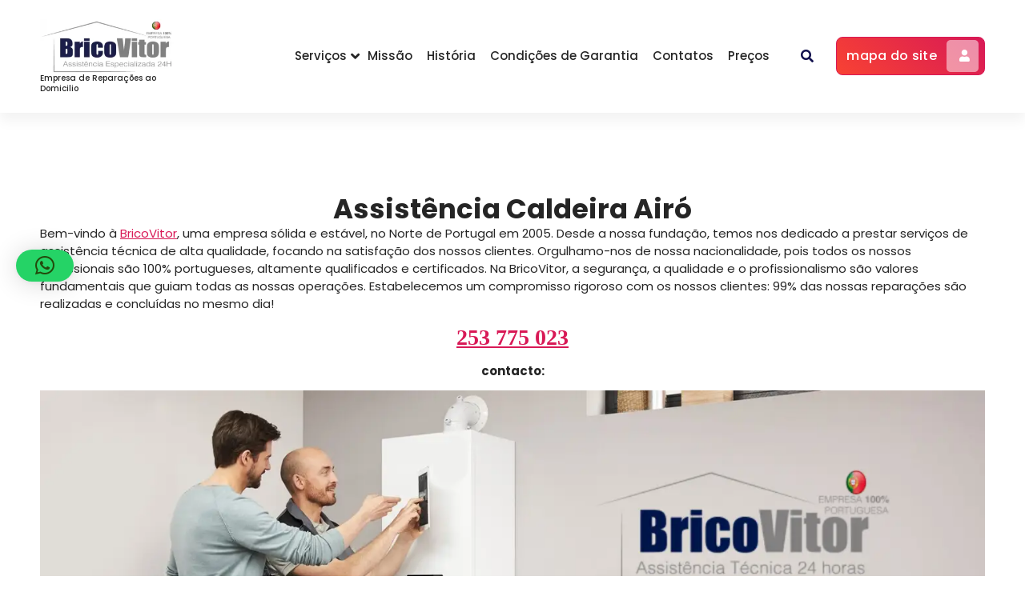

--- FILE ---
content_type: text/html; charset=UTF-8
request_url: https://bricovitor.pt/assistencia-caldeiras-airo/
body_size: 17030
content:
<!DOCTYPE html><html lang="pt-PT"><head><meta charset="UTF-8"><meta name="viewport" content="width=device-width, initial-scale=1, maximum-scale=2"><link rel="profile" href="https://gmpg.org/xfn/11"><meta name='robots' content='index, follow, max-image-preview:large, max-snippet:-1, max-video-preview:-1'><title>Assistência Técnica de Caldeiras em Airó</title><meta name="description" content="Garanta a segurança e o bom funcionamento da sua caldeira. Serviços de assistência reparação, venda, instalação em Airó."><link rel="canonical" href="/assistencia-caldeiras-airo/"><meta property="og:locale" content="pt_PT"><meta property="og:type" content="article"><meta property="og:title" content="Assistência Técnica de Caldeiras em Airó"><meta property="og:description" content="Garanta a segurança e o bom funcionamento da sua caldeira. Serviços de assistência reparação, venda, instalação em Airó."><meta property="og:url" content="/assistencia-caldeiras-airo/"><meta property="og:site_name" content="BricoVitor Assistência Técnica - Empresa Certificada"><meta property="article:publisher" content="https://www.facebook.com/bricovitor/"><meta property="article:modified_time" content="2025-11-06T16:21:20+00:00"><meta property="og:image" content="/wp-content/uploads/Assistência-Caldeira-Airó.webp"><meta property="og:image:width" content="752"><meta property="og:image:height" content="342"><meta property="og:image:type" content="image/webp"><meta name="twitter:card" content="summary_large_image"><meta name="twitter:site" content="@Brico_Vitor"><meta name="twitter:label1" content="Tempo estimado de leitura"><meta name="twitter:data1" content="5 minutos"><script type="application/ld+json" class="yoast-schema-graph">{"@context":"https://schema.org","@graph":[{"@type":"TechArticle","@id":"/assistencia-caldeiras-airo/#article","isPartOf":{"@id":"/assistencia-caldeiras-airo/"},"author":{"name":"BricoVitor","@id":"/#/schema/person/c8031c4536b0b57c96c3c4e22faea828"},"headline":"Assistência Caldeiras Airó","datePublished":"1970-01-01T00:00:00+00:00","dateModified":"2025-11-06T16:21:20+00:00","mainEntityOfPage":{"@id":"/assistencia-caldeiras-airo/"},"wordCount":799,"publisher":{"@id":"/#organization"},"image":{"@id":"/assistencia-caldeiras-airo/#primaryimage"},"thumbnailUrl":"/wp-content/uploads/Assistência-Caldeira-Airó.webp","inLanguage":"pt-PT"},{"@type":["WebPage","SearchResultsPage"],"@id":"/assistencia-caldeiras-airo/","url":"/assistencia-caldeiras-airo/","name":"Assistência Técnica de Caldeiras em Airó","isPartOf":{"@id":"/#website"},"primaryImageOfPage":{"@id":"/assistencia-caldeiras-airo/#primaryimage"},"image":{"@id":"/assistencia-caldeiras-airo/#primaryimage"},"thumbnailUrl":"/wp-content/uploads/Assistência-Caldeira-Airó.webp","datePublished":"1970-01-01T00:00:00+00:00","dateModified":"2025-11-06T16:21:20+00:00","description":"Garanta a segurança e o bom funcionamento da sua caldeira. Serviços de assistência reparação, venda, instalação em Airó.","breadcrumb":{"@id":"/assistencia-caldeiras-airo/#breadcrumb"},"inLanguage":"pt-PT","potentialAction":[{"@type":"ReadAction","target":["/assistencia-caldeiras-airo/"]}]},{"@type":"ImageObject","inLanguage":"pt-PT","@id":"/assistencia-caldeiras-airo/#primaryimage","url":"/wp-content/uploads/Assistência-Caldeira-Airó.webp","contentUrl":"/wp-content/uploads/Assistência-Caldeira-Airó.webp","width":752,"height":342,"caption":"Assistência Caldeiras Airó"},{"@type":"BreadcrumbList","@id":"/assistencia-caldeiras-airo/#breadcrumb","itemListElement":[{"@type":"ListItem","position":1,"name":"BricoVitor","item":"/"},{"@type":"ListItem","position":2,"name":"Assistência Caldeiras Airó"}]},{"@type":"WebSite","@id":"/#website","url":"/","name":"BricoVitor Assistência Técnica 24 horas - Empresa Certificada, Reparações domicilio","description":"Empresa de Reparações ao Domicilio","publisher":{"@id":"/#organization"},"alternateName":"Empresa de Assistencia Técnica 24 horas","potentialAction":[{"@type":"SearchAction","target":{"@type":"EntryPoint","urlTemplate":"/?s={search_term_string}"},"query-input":{"@type":"PropertyValueSpecification","valueRequired":true,"valueName":"search_term_string"}}],"inLanguage":"pt-PT"},{"@type":"Organization","@id":"/#organization","name":"BricoVitor Assistência Técnica - Assistência ao Domicilio, Reparações domicilio","alternateName":"Empresa de Assistencia Tecnica 24 horas","url":"/","logo":{"@type":"ImageObject","inLanguage":"pt-PT","@id":"/#/schema/logo/image/","url":"/wp-content/uploads/2019/10/bricovitor-logotipo-2019-2.jpg","contentUrl":"/wp-content/uploads/2019/10/bricovitor-logotipo-2019-2.jpg","width":482,"height":234,"caption":"BricoVitor Assistência Técnica - Assistência ao Domicilio, Reparações domicilio"},"image":{"@id":"/#/schema/logo/image/"},"sameAs":["https://www.facebook.com/bricovitor/","https://x.com/Brico_Vitor","https://mastodon.social/@bricovitor","https://www.instagram.com/bricovitorassistenciatecnica/","https://www.linkedin.com/in/bricovitor-bricovitor-1256b8131/","https://myspace.com/brico_vitor","https://www.pinterest.pt/bricovitorassis/pins/","https://www.youtube.com/channel/UCVJVq45z0-Bm6aOkuJ4id5g"],"description":"BricoVitor – Reparações Ao Domicilio 24Horas Nº1 em Reparações 24Horas, somos uma empresa líder do mercado, com mais de 15 anos de experiência e profissionalismo. Dispomos de uma vasta equipa de profissionais, capacitados para vários tipos de problemas, sempre com o objetivo de reparar no dia. Garantimos o seu conforto e bem estar todos os dias e oferecemos uma garantia de todo o serviço prestado. Somos o seu parceiro de confiança.","email":"geral@bricovitor.pt","telephone":"936408200","legalName":"Bricovitor unipessoal lda","foundingDate":"2005-02-24","vatID":"509401740","iso6523Code":"459823","duns":"936408200","leiCode":"1117","naics":"93116000","numberOfEmployees":{"@type":"QuantitativeValue","minValue":"51","maxValue":"200"}},{"@type":"Person","@id":"/#/schema/person/c8031c4536b0b57c96c3c4e22faea828","name":"BricoVitor","image":{"@type":"ImageObject","inLanguage":"pt-PT","@id":"/#/schema/person/image/","url":"https://secure.gravatar.com/avatar/c8504bf33ba5f9545d8c6ba86e4bea3a9cdae676fba097bb1e089ca958bf9552?s=96&d=mm&r=g","contentUrl":"https://secure.gravatar.com/avatar/c8504bf33ba5f9545d8c6ba86e4bea3a9cdae676fba097bb1e089ca958bf9552?s=96&d=mm&r=g","caption":"BricoVitor"},"sameAs":["/"]}]}</script><link rel='dns-prefetch' href='//www.googletagmanager.com'><link rel='dns-prefetch' href='//code.jivosite.com'><link rel='dns-prefetch' href='//fonts.googleapis.com'><style id='wp-img-auto-sizes-contain-inline-css'>img:is([sizes=auto i],[sizes^="auto," i]){contain-intrinsic-size:3000px 1500px}</style>
<link rel="stylesheet" type="text/css" href="//bricovitor.pt/wp-content/cache/wpfc-minified/e4tjmkyd/hdf92.css" media="all"/><style id='classic-theme-styles-inline-css'>.wp-block-button__link{color:#fff;background-color:#32373c;border-radius:9999px;box-shadow:none;text-decoration:none;padding:calc(.667em + 2px) calc(1.333em + 2px);font-size:1.125em}.wp-block-file__button{background:#32373c;color:#fff;text-decoration:none}</style><style id='global-styles-inline-css'>:root{--wp--preset--aspect-ratio--square:1;--wp--preset--aspect-ratio--4-3:4/3;--wp--preset--aspect-ratio--3-4:3/4;--wp--preset--aspect-ratio--3-2:3/2;--wp--preset--aspect-ratio--2-3:2/3;--wp--preset--aspect-ratio--16-9:16/9;--wp--preset--aspect-ratio--9-16:9/16;--wp--preset--color--black:#000000;--wp--preset--color--cyan-bluish-gray:#abb8c3;--wp--preset--color--white:#ffffff;--wp--preset--color--pale-pink:#f78da7;--wp--preset--color--vivid-red:#cf2e2e;--wp--preset--color--luminous-vivid-orange:#ff6900;--wp--preset--color--luminous-vivid-amber:#fcb900;--wp--preset--color--light-green-cyan:#7bdcb5;--wp--preset--color--vivid-green-cyan:#00d084;--wp--preset--color--pale-cyan-blue:#8ed1fc;--wp--preset--color--vivid-cyan-blue:#0693e3;--wp--preset--color--vivid-purple:#9b51e0;--wp--preset--gradient--vivid-cyan-blue-to-vivid-purple:linear-gradient(135deg,rgb(6,147,227) 0%,rgb(155,81,224) 100%);--wp--preset--gradient--light-green-cyan-to-vivid-green-cyan:linear-gradient(135deg,rgb(122,220,180) 0%,rgb(0,208,130) 100%);--wp--preset--gradient--luminous-vivid-amber-to-luminous-vivid-orange:linear-gradient(135deg,rgb(252,185,0) 0%,rgb(255,105,0) 100%);--wp--preset--gradient--luminous-vivid-orange-to-vivid-red:linear-gradient(135deg,rgb(255,105,0) 0%,rgb(207,46,46) 100%);--wp--preset--gradient--very-light-gray-to-cyan-bluish-gray:linear-gradient(135deg,rgb(238,238,238) 0%,rgb(169,184,195) 100%);--wp--preset--gradient--cool-to-warm-spectrum:linear-gradient(135deg,rgb(74,234,220) 0%,rgb(151,120,209) 20%,rgb(207,42,186) 40%,rgb(238,44,130) 60%,rgb(251,105,98) 80%,rgb(254,248,76) 100%);--wp--preset--gradient--blush-light-purple:linear-gradient(135deg,rgb(255,206,236) 0%,rgb(152,150,240) 100%);--wp--preset--gradient--blush-bordeaux:linear-gradient(135deg,rgb(254,205,165) 0%,rgb(254,45,45) 50%,rgb(107,0,62) 100%);--wp--preset--gradient--luminous-dusk:linear-gradient(135deg,rgb(255,203,112) 0%,rgb(199,81,192) 50%,rgb(65,88,208) 100%);--wp--preset--gradient--pale-ocean:linear-gradient(135deg,rgb(255,245,203) 0%,rgb(182,227,212) 50%,rgb(51,167,181) 100%);--wp--preset--gradient--electric-grass:linear-gradient(135deg,rgb(202,248,128) 0%,rgb(113,206,126) 100%);--wp--preset--gradient--midnight:linear-gradient(135deg,rgb(2,3,129) 0%,rgb(40,116,252) 100%);--wp--preset--font-size--small:13px;--wp--preset--font-size--medium:20px;--wp--preset--font-size--large:36px;--wp--preset--font-size--x-large:42px;--wp--preset--spacing--20:0.44rem;--wp--preset--spacing--30:0.67rem;--wp--preset--spacing--40:1rem;--wp--preset--spacing--50:1.5rem;--wp--preset--spacing--60:2.25rem;--wp--preset--spacing--70:3.38rem;--wp--preset--spacing--80:5.06rem;--wp--preset--shadow--natural:6px 6px 9px rgba(0,0,0,0.2);--wp--preset--shadow--deep:12px 12px 50px rgba(0,0,0,0.4);--wp--preset--shadow--sharp:6px 6px 0px rgba(0,0,0,0.2);--wp--preset--shadow--outlined:6px 6px 0px -3px rgb(255,255,255),6px 6px rgb(0,0,0);--wp--preset--shadow--crisp:6px 6px 0px rgb(0,0,0)}:where(.is-layout-flex){gap:0.5em}:where(.is-layout-grid){gap:0.5em}body .is-layout-flex{display:flex}.is-layout-flex{flex-wrap:wrap;align-items:center}.is-layout-flex >:is(*,div){margin:0}body .is-layout-grid{display:grid}.is-layout-grid >:is(*,div){margin:0}:where(.wp-block-columns.is-layout-flex){gap:2em}:where(.wp-block-columns.is-layout-grid){gap:2em}:where(.wp-block-post-template.is-layout-flex){gap:1.25em}:where(.wp-block-post-template.is-layout-grid){gap:1.25em}.has-black-color{color:var(--wp--preset--color--black) !important}.has-cyan-bluish-gray-color{color:var(--wp--preset--color--cyan-bluish-gray) !important}.has-white-color{color:var(--wp--preset--color--white) !important}.has-pale-pink-color{color:var(--wp--preset--color--pale-pink) !important}.has-vivid-red-color{color:var(--wp--preset--color--vivid-red) !important}.has-luminous-vivid-orange-color{color:var(--wp--preset--color--luminous-vivid-orange) !important}.has-luminous-vivid-amber-color{color:var(--wp--preset--color--luminous-vivid-amber) !important}.has-light-green-cyan-color{color:var(--wp--preset--color--light-green-cyan) !important}.has-vivid-green-cyan-color{color:var(--wp--preset--color--vivid-green-cyan) !important}.has-pale-cyan-blue-color{color:var(--wp--preset--color--pale-cyan-blue) !important}.has-vivid-cyan-blue-color{color:var(--wp--preset--color--vivid-cyan-blue) !important}.has-vivid-purple-color{color:var(--wp--preset--color--vivid-purple) !important}.has-black-background-color{background-color:var(--wp--preset--color--black) !important}.has-cyan-bluish-gray-background-color{background-color:var(--wp--preset--color--cyan-bluish-gray) !important}.has-white-background-color{background-color:var(--wp--preset--color--white) !important}.has-pale-pink-background-color{background-color:var(--wp--preset--color--pale-pink) !important}.has-vivid-red-background-color{background-color:var(--wp--preset--color--vivid-red) !important}.has-luminous-vivid-orange-background-color{background-color:var(--wp--preset--color--luminous-vivid-orange) !important}.has-luminous-vivid-amber-background-color{background-color:var(--wp--preset--color--luminous-vivid-amber) !important}.has-light-green-cyan-background-color{background-color:var(--wp--preset--color--light-green-cyan) !important}.has-vivid-green-cyan-background-color{background-color:var(--wp--preset--color--vivid-green-cyan) !important}.has-pale-cyan-blue-background-color{background-color:var(--wp--preset--color--pale-cyan-blue) !important}.has-vivid-cyan-blue-background-color{background-color:var(--wp--preset--color--vivid-cyan-blue) !important}.has-vivid-purple-background-color{background-color:var(--wp--preset--color--vivid-purple) !important}.has-black-border-color{border-color:var(--wp--preset--color--black) !important}.has-cyan-bluish-gray-border-color{border-color:var(--wp--preset--color--cyan-bluish-gray) !important}.has-white-border-color{border-color:var(--wp--preset--color--white) !important}.has-pale-pink-border-color{border-color:var(--wp--preset--color--pale-pink) !important}.has-vivid-red-border-color{border-color:var(--wp--preset--color--vivid-red) !important}.has-luminous-vivid-orange-border-color{border-color:var(--wp--preset--color--luminous-vivid-orange) !important}.has-luminous-vivid-amber-border-color{border-color:var(--wp--preset--color--luminous-vivid-amber) !important}.has-light-green-cyan-border-color{border-color:var(--wp--preset--color--light-green-cyan) !important}.has-vivid-green-cyan-border-color{border-color:var(--wp--preset--color--vivid-green-cyan) !important}.has-pale-cyan-blue-border-color{border-color:var(--wp--preset--color--pale-cyan-blue) !important}.has-vivid-cyan-blue-border-color{border-color:var(--wp--preset--color--vivid-cyan-blue) !important}.has-vivid-purple-border-color{border-color:var(--wp--preset--color--vivid-purple) !important}.has-vivid-cyan-blue-to-vivid-purple-gradient-background{background:var(--wp--preset--gradient--vivid-cyan-blue-to-vivid-purple) !important}.has-light-green-cyan-to-vivid-green-cyan-gradient-background{background:var(--wp--preset--gradient--light-green-cyan-to-vivid-green-cyan) !important}.has-luminous-vivid-amber-to-luminous-vivid-orange-gradient-background{background:var(--wp--preset--gradient--luminous-vivid-amber-to-luminous-vivid-orange) !important}.has-luminous-vivid-orange-to-vivid-red-gradient-background{background:var(--wp--preset--gradient--luminous-vivid-orange-to-vivid-red) !important}.has-very-light-gray-to-cyan-bluish-gray-gradient-background{background:var(--wp--preset--gradient--very-light-gray-to-cyan-bluish-gray) !important}.has-cool-to-warm-spectrum-gradient-background{background:var(--wp--preset--gradient--cool-to-warm-spectrum) !important}.has-blush-light-purple-gradient-background{background:var(--wp--preset--gradient--blush-light-purple) !important}.has-blush-bordeaux-gradient-background{background:var(--wp--preset--gradient--blush-bordeaux) !important}.has-luminous-dusk-gradient-background{background:var(--wp--preset--gradient--luminous-dusk) !important}.has-pale-ocean-gradient-background{background:var(--wp--preset--gradient--pale-ocean) !important}.has-electric-grass-gradient-background{background:var(--wp--preset--gradient--electric-grass) !important}.has-midnight-gradient-background{background:var(--wp--preset--gradient--midnight) !important}.has-small-font-size{font-size:var(--wp--preset--font-size--small) !important}.has-medium-font-size{font-size:var(--wp--preset--font-size--medium) !important}.has-large-font-size{font-size:var(--wp--preset--font-size--large) !important}.has-x-large-font-size{font-size:var(--wp--preset--font-size--x-large) !important}:where(.wp-block-post-template.is-layout-flex){gap:1.25em}:where(.wp-block-post-template.is-layout-grid){gap:1.25em}:where(.wp-block-term-template.is-layout-flex){gap:1.25em}:where(.wp-block-term-template.is-layout-grid){gap:1.25em}:where(.wp-block-columns.is-layout-flex){gap:2em}:where(.wp-block-columns.is-layout-grid){gap:2em}:root:where(.wp-block-pullquote){font-size:1.5em;line-height:1.6}</style>
<link rel="stylesheet" type="text/css" href="//bricovitor.pt/wp-content/cache/wpfc-minified/fhgi7ukc/hdf92.css" media="all"/><style id='gradiant-style-inline-css'>.breadcrumb-content{min-height:246px}.breadcrumb-area{background-image:url(/wp-content/uploads/BricoVitor-Assistencia-Tecnica.webp);background-attachment:fixed}.av-container{max-width:1362px}.bg-elements{display:none}.logo img,.mobile-logo img{max-width:167px}.theme-slider{background:rgba(0,0,0,0.9)}.cta-section{background-image:url();background-attachment:scroll}body{font-size:15px;line-height:1.5;text-transform:inherit;font-style:inherit}h1{font-size:px;line-height:;text-transform:inherit;font-style:inherit}h2{font-size:px;line-height:;text-transform:inherit;font-style:inherit}h3{font-size:px;line-height:;text-transform:inherit;font-style:inherit}h4{font-size:px;line-height:;text-transform:inherit;font-style:inherit}h5{font-size:px;line-height:;text-transform:inherit;font-style:inherit}h6{font-size:px;line-height:;text-transform:inherit;font-style:inherit}</style>
<link rel="stylesheet" type="text/css" href="//bricovitor.pt/wp-content/cache/wpfc-minified/ma2k3cb3/hdf91.css" media="all"/><script data-wpfc-render="false">(function(){let events=["mousemove", "wheel", "scroll", "touchstart", "touchmove"];let fired=false;events.forEach(function(event){window.addEventListener(event, function(){if(fired===false){fired=true;setTimeout(function(){ (function(d,s){var f=d.getElementsByTagName(s)[0];j=d.createElement(s);j.setAttribute('type', 'text/javascript');j.setAttribute('src', 'https://www.googletagmanager.com/gtag/js?id=GT-P3FXQNL');j.setAttribute('id', 'google_gtagjs-js');f.parentNode.insertBefore(j,f);})(document,'script'); }, 100);}},{once: true});});})();</script><meta name="generator" content="Site Kit by Google 1.168.0"><meta name="generator" content="Elementor 3.34.1; features: additional_custom_breakpoints; settings: css_print_method-external, google_font-enabled, font_display-swap"><style>.e-con.e-parent:nth-of-type(n+4):not(.e-lazyloaded):not(.e-no-lazyload),.e-con.e-parent:nth-of-type(n+4):not(.e-lazyloaded):not(.e-no-lazyload) *{background-image:none !important}@media screen and (max-height:1024px){.e-con.e-parent:nth-of-type(n+3):not(.e-lazyloaded):not(.e-no-lazyload),.e-con.e-parent:nth-of-type(n+3):not(.e-lazyloaded):not(.e-no-lazyload) *{background-image:none !important}}@media screen and (max-height:640px){.e-con.e-parent:nth-of-type(n+2):not(.e-lazyloaded):not(.e-no-lazyload),.e-con.e-parent:nth-of-type(n+2):not(.e-lazyloaded):not(.e-no-lazyload) *{background-image:none !important}}</style><style>body .header h4.site-title,body .header p.site-description{color:#252525}</style><style id="wpsp-style-frontend"></style>
<script data-wpfc-render="false">var Wpfcll={s:[],osl:0,scroll:false,i:function(){Wpfcll.ss();window.addEventListener('load',function(){let observer=new MutationObserver(mutationRecords=>{Wpfcll.osl=Wpfcll.s.length;Wpfcll.ss();if(Wpfcll.s.length > Wpfcll.osl){Wpfcll.ls(false);}});observer.observe(document.getElementsByTagName("html")[0],{childList:true,attributes:true,subtree:true,attributeFilter:["src"],attributeOldValue:false,characterDataOldValue:false});Wpfcll.ls(true);});window.addEventListener('scroll',function(){Wpfcll.scroll=true;Wpfcll.ls(false);});window.addEventListener('resize',function(){Wpfcll.scroll=true;Wpfcll.ls(false);});window.addEventListener('click',function(){Wpfcll.scroll=true;Wpfcll.ls(false);});},c:function(e,pageload){var w=document.documentElement.clientHeight || body.clientHeight;var n=0;if(pageload){n=0;}else{n=(w > 800) ? 800:200;n=Wpfcll.scroll ? 800:n;}var er=e.getBoundingClientRect();var t=0;var p=e.parentNode ? e.parentNode:false;if(typeof p.getBoundingClientRect=="undefined"){var pr=false;}else{var pr=p.getBoundingClientRect();}if(er.x==0 && er.y==0){for(var i=0;i < 10;i++){if(p){if(pr.x==0 && pr.y==0){if(p.parentNode){p=p.parentNode;}if(typeof p.getBoundingClientRect=="undefined"){pr=false;}else{pr=p.getBoundingClientRect();}}else{t=pr.top;break;}}};}else{t=er.top;}if(w - t+n > 0){return true;}return false;},r:function(e,pageload){var s=this;var oc,ot;try{oc=e.getAttribute("data-wpfc-original-src");ot=e.getAttribute("data-wpfc-original-srcset");originalsizes=e.getAttribute("data-wpfc-original-sizes");if(s.c(e,pageload)){if(oc || ot){if(e.tagName=="DIV" || e.tagName=="A" || e.tagName=="SPAN"){e.style.backgroundImage="url("+oc+")";e.removeAttribute("data-wpfc-original-src");e.removeAttribute("data-wpfc-original-srcset");e.removeAttribute("onload");}else{if(oc){e.setAttribute('src',oc);}if(ot){e.setAttribute('srcset',ot);}if(originalsizes){e.setAttribute('sizes',originalsizes);}if(e.getAttribute("alt") && e.getAttribute("alt")=="blank"){e.removeAttribute("alt");}e.removeAttribute("data-wpfc-original-src");e.removeAttribute("data-wpfc-original-srcset");e.removeAttribute("data-wpfc-original-sizes");e.removeAttribute("onload");if(e.tagName=="IFRAME"){var y="https://www.youtube.com/embed/";if(navigator.userAgent.match(/\sEdge?\/\d/i)){e.setAttribute('src',e.getAttribute("src").replace(/.+\/templates\/youtube\.html\#/,y));}e.onload=function(){if(typeof window.jQuery !="undefined"){if(jQuery.fn.fitVids){jQuery(e).parent().fitVids({customSelector:"iframe[src]"});}}var s=e.getAttribute("src").match(/templates\/youtube\.html\#(.+)/);if(s){try{var i=e.contentDocument || e.contentWindow;if(i.location.href=="about:blank"){e.setAttribute('src',y+s[1]);}}catch(err){e.setAttribute('src',y+s[1]);}}}}}}else{if(e.tagName=="NOSCRIPT"){if(typeof window.jQuery !="undefined"){if(jQuery(e).attr("data-type")=="wpfc"){e.removeAttribute("data-type");jQuery(e).after(jQuery(e).text());}}}}}}catch(error){console.log(error);console.log("==>",e);}},ss:function(){var i=Array.prototype.slice.call(document.getElementsByTagName("img"));var f=Array.prototype.slice.call(document.getElementsByTagName("iframe"));var d=Array.prototype.slice.call(document.getElementsByTagName("div"));var a=Array.prototype.slice.call(document.getElementsByTagName("a"));var s=Array.prototype.slice.call(document.getElementsByTagName("span"));var n=Array.prototype.slice.call(document.getElementsByTagName("noscript"));this.s=i.concat(f).concat(d).concat(a).concat(s).concat(n);},ls:function(pageload){var s=this;[].forEach.call(s.s,function(e,index){s.r(e,pageload);});}};document.addEventListener('DOMContentLoaded',function(){wpfci();});function wpfci(){Wpfcll.i();}</script>
</head><body class="wp-singular page-template-default page page-id-180899 wp-custom-logo wp-theme-gradiant sp-easy-accordion-enabled wp-schema-pro-2.10.5 elementor-default elementor-kit-158575"><div id="page" class="site"><a class="skip-link screen-reader-text" href="#content">Saltar para o conteúdo</a> <header id="header-section" class="header header-one">   <div class="navigator-wrapper">  <div class="theme-mobile-nav not-sticky"> <div class="av-container"> <div class="av-columns-area"> <div class="av-column-12"> <div class="theme-mobile-menu"> <div class="mobile-logo"> <div class="logo"> <a href="/" class="custom-logo-link" rel="home"><img width="300" height="122" src="/wp-content/uploads/cropped-BricoVitor-Empresa-Certificada-1-1-1-1-1-1-1-1-1-1-1-1-1.webp" class="custom-logo" alt="BricoVitor- Empresa Certificada" decoding="async" wpfc-lazyload-disable="true"></a><p class="site-description">Empresa de Reparações ao Domicilio</p></div></div><div class="menu-toggle-wrap"> <div class="mobile-menu-right"><ul class="header-wrap-right"></ul></div><div class="hamburger hamburger-menu"> <button type="button" class="toggle-lines menu-toggle" aria-label="button"> <div class="top-bun"></div><div class="meat"></div><div class="bottom-bun"></div></button></div><div class="headtop-mobi"><button type="button" class="header-above-toggle" aria-label="button"><span></span></button></div></div><div id="mobile-m" class="mobile-menu"> <button type="button" class="header-close-menu close-style" aria-label="button"></button></div><div id="mob-h-top" class="mobi-head-top"></div></div></div></div></div></div><div class="nav-area d-none d-av-block"> <div class="navbar-area not-sticky"> <div class="av-container"> <div class="av-columns-area"> <div class="av-column-2 my-auto"> <div class="logo"> <a href="/" class="custom-logo-link" rel="home"><img width="300" height="122" src="/wp-content/uploads/cropped-BricoVitor-Empresa-Certificada-1-1-1-1-1-1-1-1-1-1-1-1-1.webp" class="custom-logo" alt="BricoVitor- Empresa Certificada" decoding="async" wpfc-lazyload-disable="true"></a><p class="site-description">Empresa de Reparações ao Domicilio</p></div></div><div class="av-column-10 my-auto"> <div class="theme-menu"> <nav class="menubar"> <ul id="menu-bricovitor" class="menu-wrap"><li itemscope="itemscope" itemtype="https://www.schema.org/SiteNavigationElement" id="menu-item-212" class="menu-item menu-item-type-custom menu-item-object-custom menu-item-home menu-item-has-children dropdown menu-item-212 nav-item"><a title="Serviços" href="https://bricovitor.pt" class="nav-link">Serviços</a><span class='mobile-toggler d-av-none'><button type='button' class='fa fa-chevron-right' aria-label='Mobile Toggler'></button></span><ul class="dropdown-menu" role="menu"><li itemscope="itemscope" itemtype="https://www.schema.org/SiteNavigationElement" id="menu-item-98482" class="menu-item menu-item-type-post_type menu-item-object-page menu-item-has-children dropdown menu-item-98482 nav-item"><a title="Abertura de Portas" href="/abertura-de-portas/" class="dropdown-item">Abertura de Portas</a><span class='mobile-toggler d-av-none'><button type='button' class='fa fa-chevron-right' aria-label='Mobile Toggler'></button></span><ul class="dropdown-menu" aria-labelledby="mobile-toggler d-av-none&#039;&gt;&lt;button type=&#039;button&#039; class=&#039;fa fa-chevron-right&#039; aria-label=&#039;Mobile Toggler&#039;&gt;&lt;/button&gt;&lt;/span&gt;&lt;ul class="role="menu"><li itemscope="itemscope" itemtype="https://www.schema.org/SiteNavigationElement" id="menu-item-158142" class="menu-item menu-item-type-post_type menu-item-object-page menu-item-158142 nav-item"><a title="Abertura de Portas Aveiro" href="/chaves24-abertura-portas-chaveiro-serralheiro-aveiro/" class="dropdown-item">Abertura de Portas Aveiro</a></li><li itemscope="itemscope" itemtype="https://www.schema.org/SiteNavigationElement" id="menu-item-157790" class="menu-item menu-item-type-post_type menu-item-object-page menu-item-157790 nav-item"><a title="Abertura de Portas Braga" href="/abertura-de-portas-braga-serralheiro-urgente-braga-chaveiro-24-horas/" class="dropdown-item">Abertura de Portas Braga</a></li><li itemscope="itemscope" itemtype="https://www.schema.org/SiteNavigationElement" id="menu-item-158139" class="menu-item menu-item-type-post_type menu-item-object-page menu-item-158139 nav-item"><a title="Abertura de Portas Lisboa" href="/chaves24-abertura-portas-chaveiro-serralheiro-lisboa/" class="dropdown-item">Abertura de Portas Lisboa</a></li><li itemscope="itemscope" itemtype="https://www.schema.org/SiteNavigationElement" id="menu-item-158138" class="menu-item menu-item-type-post_type menu-item-object-page menu-item-158138 nav-item"><a title="Abertura de Portas Porto" href="/chaves24-abertura-portas-chaveiro-serralheiro-porto/" class="dropdown-item">Abertura de Portas Porto</a></li><li itemscope="itemscope" itemtype="https://www.schema.org/SiteNavigationElement" id="menu-item-158141" class="menu-item menu-item-type-post_type menu-item-object-page menu-item-158141 nav-item"><a title="Abertura de Portas Setúbal" href="/chaves24-abertura-portas-chaveiro-serralheiro-setubal/" class="dropdown-item">Abertura de Portas Setúbal</a></li><li itemscope="itemscope" itemtype="https://www.schema.org/SiteNavigationElement" id="menu-item-158140" class="menu-item menu-item-type-post_type menu-item-object-page menu-item-158140 nav-item"><a title="Abertura de Portas Viana do Castelo" href="/chaves24-abertura-portas-chaveiro-serralheiro-viana-do-castelo/" class="dropdown-item">Abertura de Portas Viana do Castelo</a></li></ul></li><li itemscope="itemscope" itemtype="https://www.schema.org/SiteNavigationElement" id="menu-item-227884" class="menu-item menu-item-type-custom menu-item-object-custom menu-item-has-children dropdown menu-item-227884 nav-item"><a title="Assistência Caldeiras" href="/assistencia-caldeiras/" class="dropdown-item">Assistência Caldeiras</a><span class='mobile-toggler d-av-none'><button type='button' class='fa fa-chevron-right' aria-label='Mobile Toggler'></button></span><ul class="dropdown-menu" aria-labelledby="mobile-toggler d-av-none&#039;&gt;&lt;button type=&#039;button&#039; class=&#039;fa fa-chevron-right&#039; aria-label=&#039;Mobile Toggler&#039;&gt;&lt;/button&gt;&lt;/span&gt;&lt;ul class="role="menu"><li itemscope="itemscope" itemtype="https://www.schema.org/SiteNavigationElement" id="menu-item-227916" class="menu-item menu-item-type-custom menu-item-object-custom menu-item-227916 nav-item"><a title="Assistência Caldeiras Viseu" href="/assistencia-caldeiras-viseu/" class="dropdown-item">Assistência Caldeiras Viseu</a></li><li itemscope="itemscope" itemtype="https://www.schema.org/SiteNavigationElement" id="menu-item-227915" class="menu-item menu-item-type-custom menu-item-object-custom menu-item-227915 nav-item"><a title="Assistência Caldeira Viana do Castelo" href="/assistencia-caldeiras-viana-do-castelo/" class="dropdown-item">Assistência Caldeira Viana do Castelo</a></li><li itemscope="itemscope" itemtype="https://www.schema.org/SiteNavigationElement" id="menu-item-130801" class="menu-item menu-item-type-post_type menu-item-object-page menu-item-130801 nav-item"><a title="Assistência Caldeiras Braga" href="/assistencia-caldeiras-braga/" class="dropdown-item">Assistência Caldeiras Braga</a></li><li itemscope="itemscope" itemtype="https://www.schema.org/SiteNavigationElement" id="menu-item-130808" class="menu-item menu-item-type-post_type menu-item-object-page menu-item-130808 nav-item"><a title="Assistência Caldeiras Porto" href="/assistencia-caldeiras-porto/" class="dropdown-item">Assistência Caldeiras Porto</a></li><li itemscope="itemscope" itemtype="https://www.schema.org/SiteNavigationElement" id="menu-item-269537" class="menu-item menu-item-type-post_type menu-item-object-page menu-item-269537 nav-item"><a title="Assistência Caldeiras Aveiro" href="/assistencia-caldeiras-aveiro/" class="dropdown-item">Assistência Caldeiras Aveiro</a></li><li itemscope="itemscope" itemtype="https://www.schema.org/SiteNavigationElement" id="menu-item-269539" class="menu-item menu-item-type-post_type menu-item-object-page menu-item-269539 nav-item"><a title="Assistência Caldeiras Coimbra" href="/assistencia-caldeiras-coimbra/" class="dropdown-item">Assistência Caldeiras Coimbra</a></li><li itemscope="itemscope" itemtype="https://www.schema.org/SiteNavigationElement" id="menu-item-130807" class="menu-item menu-item-type-post_type menu-item-object-page menu-item-130807 nav-item"><a title="Assistência Caldeiras Lisboa" href="/assistencia-caldeiras-lisboa/" class="dropdown-item">Assistência Caldeiras Lisboa</a></li><li itemscope="itemscope" itemtype="https://www.schema.org/SiteNavigationElement" id="menu-item-167977" class="menu-item menu-item-type-post_type menu-item-object-page menu-item-167977 nav-item"><a title="Assistência Caldeiras Setúbal" href="/assistencia-caldeiras-setubal/" class="dropdown-item">Assistência Caldeiras Setúbal</a></li></ul></li><li itemscope="itemscope" itemtype="https://www.schema.org/SiteNavigationElement" id="menu-item-160684" class="menu-item menu-item-type-post_type menu-item-object-page menu-item-has-children dropdown menu-item-160684 nav-item"><a title="Assistência Esquentador" href="/assistencia-esquentadores/" class="dropdown-item">Assistência Esquentador</a><span class='mobile-toggler d-av-none'><button type='button' class='fa fa-chevron-right' aria-label='Mobile Toggler'></button></span><ul class="dropdown-menu" aria-labelledby="mobile-toggler d-av-none&#039;&gt;&lt;button type=&#039;button&#039; class=&#039;fa fa-chevron-right&#039; aria-label=&#039;Mobile Toggler&#039;&gt;&lt;/button&gt;&lt;/span&gt;&lt;ul class="role="menu"><li itemscope="itemscope" itemtype="https://www.schema.org/SiteNavigationElement" id="menu-item-160689" class="menu-item menu-item-type-post_type menu-item-object-page menu-item-160689 nav-item"><a title="Assistência Esquentador Viana do Castelo" href="/assistencia-esquentador-viana-do-castelo/" class="dropdown-item">Assistência Esquentador Viana do Castelo</a></li><li itemscope="itemscope" itemtype="https://www.schema.org/SiteNavigationElement" id="menu-item-160686" class="menu-item menu-item-type-post_type menu-item-object-page menu-item-160686 nav-item"><a title="Assistência Esquentador Braga" href="/assistencia-esquentador-braga-reparacao-instalacao-manutencao-e-venda/" class="dropdown-item">Assistência Esquentador Braga</a></li><li itemscope="itemscope" itemtype="https://www.schema.org/SiteNavigationElement" id="menu-item-242959" class="menu-item menu-item-type-post_type menu-item-object-page menu-item-242959 nav-item"><a title="Assistência Esquentador Porto" href="/assistencia-esquentador-porto/" class="dropdown-item">Assistência Esquentador Porto</a></li><li itemscope="itemscope" itemtype="https://www.schema.org/SiteNavigationElement" id="menu-item-269536" class="menu-item menu-item-type-post_type menu-item-object-page menu-item-269536 nav-item"><a title="Assistência Esquentador Aveiro" href="/assistencia-esquentador-aveiro/" class="dropdown-item">Assistência Esquentador Aveiro</a></li><li itemscope="itemscope" itemtype="https://www.schema.org/SiteNavigationElement" id="menu-item-269538" class="menu-item menu-item-type-post_type menu-item-object-page menu-item-269538 nav-item"><a title="Assistência Esquentador Coimbra" href="/assistencia-esquentador-coimbra/" class="dropdown-item">Assistência Esquentador Coimbra</a></li><li itemscope="itemscope" itemtype="https://www.schema.org/SiteNavigationElement" id="menu-item-167978" class="menu-item menu-item-type-post_type menu-item-object-page menu-item-167978 nav-item"><a title="Assistência Esquentador Lisboa" href="/assistencia-esquentador-lisboa/" class="dropdown-item">Assistência Esquentador Lisboa</a></li><li itemscope="itemscope" itemtype="https://www.schema.org/SiteNavigationElement" id="menu-item-160688" class="menu-item menu-item-type-post_type menu-item-object-page menu-item-160688 nav-item"><a title="Assistência Esquentador Setúbal" href="/assistencia-esquentador-setubal/" class="dropdown-item">Assistência Esquentador Setúbal</a></li></ul></li><li itemscope="itemscope" itemtype="https://www.schema.org/SiteNavigationElement" id="menu-item-238106" class="menu-item menu-item-type-post_type menu-item-object-page menu-item-has-children dropdown menu-item-238106 nav-item"><a title="Assistência Ar Condicionados" href="/assistencia-ar-condicionados/" class="dropdown-item">Assistência Ar Condicionados</a><span class='mobile-toggler d-av-none'><button type='button' class='fa fa-chevron-right' aria-label='Mobile Toggler'></button></span><ul class="dropdown-menu" aria-labelledby="mobile-toggler d-av-none&#039;&gt;&lt;button type=&#039;button&#039; class=&#039;fa fa-chevron-right&#039; aria-label=&#039;Mobile Toggler&#039;&gt;&lt;/button&gt;&lt;/span&gt;&lt;ul class="role="menu"><li itemscope="itemscope" itemtype="https://www.schema.org/SiteNavigationElement" id="menu-item-238108" class="menu-item menu-item-type-post_type menu-item-object-page menu-item-238108 nav-item"><a title="Assistência Ar Condicionados Braga" href="/assistencia-ar-condicionados-braga/" class="dropdown-item">Assistência Ar Condicionados Braga</a></li><li itemscope="itemscope" itemtype="https://www.schema.org/SiteNavigationElement" id="menu-item-238110" class="menu-item menu-item-type-post_type menu-item-object-page menu-item-238110 nav-item"><a title="Assistência Ar Condicionados Lisboa" href="/assistencia-ar-condicionados-lisboa/" class="dropdown-item">Assistência Ar Condicionados Lisboa</a></li><li itemscope="itemscope" itemtype="https://www.schema.org/SiteNavigationElement" id="menu-item-238109" class="menu-item menu-item-type-post_type menu-item-object-page menu-item-238109 nav-item"><a title="Assistência Ar Condicionados Porto" href="/assistencia-ar-condicionados-porto/" class="dropdown-item">Assistência Ar Condicionados Porto</a></li><li itemscope="itemscope" itemtype="https://www.schema.org/SiteNavigationElement" id="menu-item-238107" class="menu-item menu-item-type-post_type menu-item-object-page menu-item-238107 nav-item"><a title="Assistência Ar Condicionados Setúbal" href="/assistencia-ar-condicionados-setubal/" class="dropdown-item">Assistência Ar Condicionados Setúbal</a></li><li itemscope="itemscope" itemtype="https://www.schema.org/SiteNavigationElement" id="menu-item-238111" class="menu-item menu-item-type-post_type menu-item-object-page menu-item-238111 nav-item"><a title="Assistência Ar Condicionados Viana do Castelo" href="/assistencia-ar-condicionados-viana-do-castelo/" class="dropdown-item">Assistência Ar Condicionados Viana do Castelo</a></li></ul></li><li itemscope="itemscope" itemtype="https://www.schema.org/SiteNavigationElement" id="menu-item-106877" class="menu-item menu-item-type-custom menu-item-object-custom menu-item-106877 nav-item"><a title="Reparação Termoacumulador" href="/reparacao-termoacumulador/" class="dropdown-item">Reparação Termoacumulador</a></li><li itemscope="itemscope" itemtype="https://www.schema.org/SiteNavigationElement" id="menu-item-98483" class="menu-item menu-item-type-post_type menu-item-object-page menu-item-98483 nav-item"><a title="Inspeção por vídeo de esgoto" href="/inspecao-por-video-de-esgoto/" class="dropdown-item">Inspeção por vídeo de esgoto</a></li><li itemscope="itemscope" itemtype="https://www.schema.org/SiteNavigationElement" id="menu-item-98502" class="menu-item menu-item-type-post_type menu-item-object-page menu-item-has-children dropdown menu-item-98502 nav-item"><a title="Serviço de Canalização" href="/canalizador-urgente/" class="dropdown-item">Serviço de Canalização</a><span class='mobile-toggler d-av-none'><button type='button' class='fa fa-chevron-right' aria-label='Mobile Toggler'></button></span><ul class="dropdown-menu" aria-labelledby="mobile-toggler d-av-none&#039;&gt;&lt;button type=&#039;button&#039; class=&#039;fa fa-chevron-right&#039; aria-label=&#039;Mobile Toggler&#039;&gt;&lt;/button&gt;&lt;/span&gt;&lt;ul class="role="menu"><li itemscope="itemscope" itemtype="https://www.schema.org/SiteNavigationElement" id="menu-item-158145" class="menu-item menu-item-type-post_type menu-item-object-page menu-item-158145 nav-item"><a title="Canalizador Viseu" href="/canalizador-urgente-viseu/" class="dropdown-item">Canalizador Viseu</a></li><li itemscope="itemscope" itemtype="https://www.schema.org/SiteNavigationElement" id="menu-item-130833" class="menu-item menu-item-type-post_type menu-item-object-page menu-item-130833 nav-item"><a title="Canalizador Viana do Castelo" href="/canalizador-urgente-viana-do-castelo/" class="dropdown-item">Canalizador Viana do Castelo</a></li><li itemscope="itemscope" itemtype="https://www.schema.org/SiteNavigationElement" id="menu-item-158143" class="menu-item menu-item-type-post_type menu-item-object-page menu-item-158143 nav-item"><a title="Canalizador Braga" href="/canalizador-urgente-braga/" class="dropdown-item">Canalizador Braga</a></li></ul></li><li itemscope="itemscope" itemtype="https://www.schema.org/SiteNavigationElement" id="menu-item-98492" class="menu-item menu-item-type-post_type menu-item-object-page menu-item-98492 nav-item"><a title="Reparação Autoclismo" href="/reparacao-autoclismo/" class="dropdown-item">Reparação Autoclismo</a></li><li itemscope="itemscope" itemtype="https://www.schema.org/SiteNavigationElement" id="menu-item-98488" class="menu-item menu-item-type-post_type menu-item-object-page menu-item-has-children dropdown menu-item-98488 nav-item"><a title="Serviço de Desentupimentos" href="/desentupimentos/" class="dropdown-item">Serviço de Desentupimentos</a><span class='mobile-toggler d-av-none'><button type='button' class='fa fa-chevron-right' aria-label='Mobile Toggler'></button></span><ul class="dropdown-menu" aria-labelledby="mobile-toggler d-av-none&#039;&gt;&lt;button type=&#039;button&#039; class=&#039;fa fa-chevron-right&#039; aria-label=&#039;Mobile Toggler&#039;&gt;&lt;/button&gt;&lt;/span&gt;&lt;ul class="role="menu"><li itemscope="itemscope" itemtype="https://www.schema.org/SiteNavigationElement" id="menu-item-238230" class="menu-item menu-item-type-post_type menu-item-object-page menu-item-238230 nav-item"><a title="Desentupimentos Aveiro" href="/desentupimentos-aveiro/" class="dropdown-item">Desentupimentos Aveiro</a></li><li itemscope="itemscope" itemtype="https://www.schema.org/SiteNavigationElement" id="menu-item-238231" class="menu-item menu-item-type-post_type menu-item-object-page menu-item-238231 nav-item"><a title="Desentupimentos Braga" href="/desentupimentos-braga/" class="dropdown-item">Desentupimentos Braga</a></li><li itemscope="itemscope" itemtype="https://www.schema.org/SiteNavigationElement" id="menu-item-238232" class="menu-item menu-item-type-post_type menu-item-object-page menu-item-238232 nav-item"><a title="Desentupimentos Coimbra" href="/desentupimentos-coimbra/" class="dropdown-item">Desentupimentos Coimbra</a></li><li itemscope="itemscope" itemtype="https://www.schema.org/SiteNavigationElement" id="menu-item-238233" class="menu-item menu-item-type-post_type menu-item-object-page menu-item-238233 nav-item"><a title="Desentupimentos Guarda" href="/desentupimentos-guarda/" class="dropdown-item">Desentupimentos Guarda</a></li><li itemscope="itemscope" itemtype="https://www.schema.org/SiteNavigationElement" id="menu-item-238235" class="menu-item menu-item-type-post_type menu-item-object-page menu-item-238235 nav-item"><a title="Desentupimentos Lisboa" href="/desentupimentos-lisboa/" class="dropdown-item">Desentupimentos Lisboa</a></li><li itemscope="itemscope" itemtype="https://www.schema.org/SiteNavigationElement" id="menu-item-238236" class="menu-item menu-item-type-post_type menu-item-object-page menu-item-238236 nav-item"><a title="Desentupimentos Porto" href="/desentupimentos-porto/" class="dropdown-item">Desentupimentos Porto</a></li><li itemscope="itemscope" itemtype="https://www.schema.org/SiteNavigationElement" id="menu-item-238237" class="menu-item menu-item-type-post_type menu-item-object-page menu-item-238237 nav-item"><a title="Desentupimentos Setúbal" href="/desentupimentos-setubal/" class="dropdown-item">Desentupimentos Setúbal</a></li><li itemscope="itemscope" itemtype="https://www.schema.org/SiteNavigationElement" id="menu-item-238238" class="menu-item menu-item-type-post_type menu-item-object-page menu-item-238238 nav-item"><a title="Desentupimentos Viana do Castelo" href="/desentupimentos-viana-do-castelo/" class="dropdown-item">Desentupimentos Viana do Castelo</a></li><li itemscope="itemscope" itemtype="https://www.schema.org/SiteNavigationElement" id="menu-item-238239" class="menu-item menu-item-type-post_type menu-item-object-page menu-item-238239 nav-item"><a title="Desentupimentos Vila Real" href="/desentupimentos-vila-real/" class="dropdown-item">Desentupimentos Vila Real</a></li><li itemscope="itemscope" itemtype="https://www.schema.org/SiteNavigationElement" id="menu-item-238240" class="menu-item menu-item-type-post_type menu-item-object-page menu-item-238240 nav-item"><a title="Desentupimentos Viseu" href="/desentupimentos-viseu/" class="dropdown-item">Desentupimentos Viseu</a></li></ul></li><li itemscope="itemscope" itemtype="https://www.schema.org/SiteNavigationElement" id="menu-item-102578" class="menu-item menu-item-type-post_type menu-item-object-page menu-item-102578 nav-item"><a title="Instalação de Fechadura Magnética" href="/instalacao-de-fechadura-magnetica/" class="dropdown-item">Instalação de Fechadura Magnética</a></li><li itemscope="itemscope" itemtype="https://www.schema.org/SiteNavigationElement" id="menu-item-98490" class="menu-item menu-item-type-post_type menu-item-object-page menu-item-98490 nav-item"><a title="Montagem de Móveis" href="/empresa-montagem-de-moveis/" class="dropdown-item">Montagem de Móveis</a></li><li itemscope="itemscope" itemtype="https://www.schema.org/SiteNavigationElement" id="menu-item-98489" class="menu-item menu-item-type-post_type menu-item-object-page menu-item-98489 nav-item"><a title="Serviço de Electricista" href="/electricista-urgente/" class="dropdown-item">Serviço de Electricista</a></li><li itemscope="itemscope" itemtype="https://www.schema.org/SiteNavigationElement" id="menu-item-103557" class="menu-item menu-item-type-custom menu-item-object-custom menu-item-103557 nav-item"><a title="Assistência Paineis Solares" href="/manutencao-paineis-solares/" class="dropdown-item">Assistência Paineis Solares</a></li><li itemscope="itemscope" itemtype="https://www.schema.org/SiteNavigationElement" id="menu-item-102366" class="menu-item menu-item-type-post_type menu-item-object-page menu-item-has-children dropdown menu-item-102366 nav-item"><a title="Reparação de Portão" href="/reparacao-de-portao/" class="dropdown-item">Reparação de Portão</a><span class='mobile-toggler d-av-none'><button type='button' class='fa fa-chevron-right' aria-label='Mobile Toggler'></button></span><ul class="dropdown-menu" aria-labelledby="mobile-toggler d-av-none&#039;&gt;&lt;button type=&#039;button&#039; class=&#039;fa fa-chevron-right&#039; aria-label=&#039;Mobile Toggler&#039;&gt;&lt;/button&gt;&lt;/span&gt;&lt;ul class="role="menu"><li itemscope="itemscope" itemtype="https://www.schema.org/SiteNavigationElement" id="menu-item-130817" class="menu-item menu-item-type-post_type menu-item-object-page menu-item-130817 nav-item"><a title="Assistência e Reparação Portões Braga" href="/assistencia-e-reparacao-portoes-braga/" class="dropdown-item">Assistência e Reparação Portões Braga</a></li><li itemscope="itemscope" itemtype="https://www.schema.org/SiteNavigationElement" id="menu-item-130818" class="menu-item menu-item-type-post_type menu-item-object-page menu-item-130818 nav-item"><a title="Assistência e Reparação Portões Viana do Castelo" href="/assistencia-e-reparacao-portoes-viana-do-castelo/" class="dropdown-item">Assistência e Reparação Portões Viana do Castelo</a></li></ul></li><li itemscope="itemscope" itemtype="https://www.schema.org/SiteNavigationElement" id="menu-item-98498" class="menu-item menu-item-type-post_type menu-item-object-page menu-item-98498 nav-item"><a title="Reparação de Estores" href="/reparacao-de-estores/" class="dropdown-item">Reparação de Estores</a></li><li itemscope="itemscope" itemtype="https://www.schema.org/SiteNavigationElement" id="menu-item-102095" class="menu-item menu-item-type-custom menu-item-object-custom menu-item-102095 nav-item"><a title="Limpeza de Chaminé" href="/limpa-chamines/" class="dropdown-item">Limpeza de Chaminé</a></li><li itemscope="itemscope" itemtype="https://www.schema.org/SiteNavigationElement" id="menu-item-119987" class="menu-item menu-item-type-custom menu-item-object-custom menu-item-119987 nav-item"><a title="Aluguer de Mini Escavadoras" href="/aluguer-de-mini-escavadoras-com-manobrador/" class="dropdown-item">Aluguer de Mini Escavadoras</a></li><li itemscope="itemscope" itemtype="https://www.schema.org/SiteNavigationElement" id="menu-item-106314" class="menu-item menu-item-type-custom menu-item-object-custom menu-item-106314 nav-item"><a title="Códigos de Erros" href="/codigos-de-avarias-multi-marcas/" class="dropdown-item">Códigos de Erros</a></li></ul></li><li itemscope="itemscope" itemtype="https://www.schema.org/SiteNavigationElement" id="menu-item-130587" class="menu-item menu-item-type-post_type menu-item-object-page menu-item-130587 nav-item"><a title="Missão" href="/missao-visao-valores/" class="nav-link">Missão</a></li><li itemscope="itemscope" itemtype="https://www.schema.org/SiteNavigationElement" id="menu-item-130593" class="menu-item menu-item-type-post_type menu-item-object-page menu-item-130593 nav-item"><a title="História" href="/historia/" class="nav-link">História</a></li><li itemscope="itemscope" itemtype="https://www.schema.org/SiteNavigationElement" id="menu-item-226164" class="menu-item menu-item-type-post_type menu-item-object-page menu-item-226164 nav-item"><a title="Condições de Garantia" href="/condicoes-de-garantia/" class="nav-link">Condições de Garantia</a></li><li itemscope="itemscope" itemtype="https://www.schema.org/SiteNavigationElement" id="menu-item-467" class="menu-item menu-item-type-post_type menu-item-object-page menu-item-467 nav-item"><a title="Contatos" href="/contatos/" class="nav-link">Contatos</a></li><li itemscope="itemscope" itemtype="https://www.schema.org/SiteNavigationElement" id="menu-item-110453" class="menu-item menu-item-type-post_type menu-item-object-page menu-item-110453 nav-item"><a title="Preços" href="/precos/" class="nav-link">Preços</a></li></ul> </nav> <div class="menu-right"> <ul class="header-wrap-right"><li class="search-button"><button id="view-search-btn" class="header-search-toggle" aria-label="button"><i class="fa fa-search"></i></button><div class="view-search-btn header-search-popup"><div class="search-overlay-layer"></div><div class="header-search-pop"><form method="get" class="search-form" action="/" aria-label="Pesquisa do site"><span class="screen-reader-text">Pesquisar por:</span><input type="search" class="search-field header-search-field" placeholder="Escreva para pesquisar" name="s" id="popfocus" value="" autofocus aria-label="search"><button type="submit" class="search-submit" aria-label="button"><i class="fa fa-search"></i></button></form><button type="button" class="close-style header-search-close" aria-label="button"></button></div></div></li><li class="av-button-area"><a href="/sitemap-html/" class="av-btn av-btn-primary av-btn-bubble">mapa do site <i class="fa fa-user"></i> <span class="bubble_effect"><span class="circle top-left"></span> <span class="circle top-left"></span> <span class="circle top-left"></span> <span class="button effect-button"></span> <span class="circle bottom-right"></span> <span class="circle bottom-right"></span> <span class="circle bottom-right"></span></span></a></li> </ul></div></div></div></div></div></div></div></div></header> <div id="content" class="gradiant-content"><section id="post-section" class="post-section av-py-default"><div class="av-container"><div class="av-columns-area"> <div id="av-primary-content" class="av-column-12"><div class="wpb_text_column wpb_content_element"><div class="wpb_wrapper"><div class="wpb_text_column wpb_content_element"><div class="wpb_wrapper"><div class="wpb_wrapper"><div class="wpb_text_column wpb_content_element"><div class="wpb_wrapper"><div class="wpb_text_column wpb_content_element"><div class="wpb_wrapper"><div class="wpb_text_column wpb_content_element"><div class="wpb_wrapper"><div class="wpb_text_column wpb_content_element"><div class="wpb_wrapper"><div class="wpb_text_column wpb_content_element"><div class="wpb_wrapper"><div class="wpb_text_column wpb_content_element"><div class="wpb_wrapper"><div class="wpb_text_column wpb_content_element"><div class="wpb_wrapper"><div class="wpb_text_column wpb_content_element"><div class="wpb_wrapper"><div class="wpb_text_column wpb_content_element"><div class="wpb_wrapper"><h2 style="text-align: center;">Assistência Caldeira Airó</h2><p class="p1"><span class="s1">Bem-vindo à <a href="/assistencia-caldeiras/">BricoVitor</a>, uma empresa sólida e estável, no Norte de Portugal em 2005. Desde a nossa fundação, temos nos dedicado a prestar serviços de assistência técnica de alta qualidade, focando na satisfação dos nossos clientes. Orgulhamo-nos de nossa nacionalidade, pois todos os nossos profissionais são 100% portugueses, altamente qualificados e certificados. Na BricoVitor, a segurança, a qualidade e o profissionalismo são valores fundamentais que guiam todas as nossas operações. Estabelecemos um compromisso rigoroso com os nossos clientes: 99% das nossas reparações são realizadas e concluídas no mesmo dia!</span></p><p style="text-align: center;"><strong><span class="s1"><span style="color: #000080;"><span style="font-size: 16px; font-family: georgia, palatino, serif;"><span style="font-size: 28px; font-family: georgia, palatino, serif;"><b style="text-align: center;"><a href="tel:+351253775023">253 775 023</a></b></span></span></span></span></strong></p><p style="text-align: center;"><b>contacto:</b></p></div></div><div style="text-align: justify;"><h4><img wpfc-lazyload-disable="true" fetchpriority="high" decoding="async" class="Reparação de Caldeiras Airó aligncenter wp-image-166954 size-full" title="Assistência Caldeiras Airó" src="/wp-content/uploads/Reparacao-de-Caldeiras.webp" alt="Assistência Caldeiras Airó" width="1440" height="405" srcset="/wp-content/uploads/Reparacao-de-Caldeiras.webp 1440w, /wp-content/uploads/Reparacao-de-Caldeiras-300x84.webp 300w, /wp-content/uploads/Reparacao-de-Caldeiras-1024x288.webp 1024w, /wp-content/uploads/Reparacao-de-Caldeiras-768x216.webp 768w" sizes="(max-width: 1440px) 100vw, 1440px"></h4></div><div class="wpb_text_column wpb_content_element" style="text-align: justify;"><div class="wpb_wrapper"><div style="text-align: justify;"><h3 class="p1"><span class="s1">Reparação Caldeiras Airó</span></h3><p class="p1"><span class="s1">Reconhecemos que os problemas podem ocorrer a qualquer momento e, para isso, desenvolvemos um serviço de reparação eficiente e confiável. Nossa prioridade é a satisfação do cliente, procura sempre resolver os problemas de forma rápida e eficaz.</span></p><h3 class="p1"><span class="s1">Manutenção Caldeiras Airó</span></h3><p class="p1"><span class="s1">A realização de manutenções regulares é fundamental para prolongar a vida útil da sua caldeira e garantir seu funcionamento eficiente. Oferecemos planos personalizados de manutenção que visam prevenir avarias e assegurar a eficiência energética do equipamento.</span></p><h3 class="p1"><span class="s1">Venda e Instalação de Caldeiras Airó</span></h3><p class="p3"><span class="s1">Na BricoVitor, também nos destacamos na venda e instalação de caldeiras. Trabalhamos exclusivamente com as caldeiras <b>Immergas</b>, reconhecidas pela sua qualidade e desempenho. Nossa equipa está preparada para realizar uma análise detalhada do seu espaço e recomendar o modelo que melhor atenda às suas necessidades. </span></p><p class="p3"><span class="s1">A instalação é realizada de forma cuidadosa e profissional, levando em consideração a eficiência energética e a economia de custos para o cliente. Nossa experiência permite-nos oferecer soluções personalizadas que se adaptam perfeitamente ao seu ambiente.</span></p></div><div class="wpb_text_column wpb_content_element" style="text-align: justify;"><div class="wpb_wrapper"></div></div><h3 style="text-align: center;"><img wpfc-lazyload-disable="true" decoding="async" class="Manutenção de Caldeiras Airó aligncenter wp-image-166957 size-full" style="text-align: justify; font-size: 16px;" title="Assistência Caldeiras Airó" src="/wp-content/uploads/Manutencao-de-Caldeiras.webp" alt="Assistência Caldeiras Airó" width="1600" height="600" srcset="/wp-content/uploads/Manutencao-de-Caldeiras.webp 1600w, /wp-content/uploads/Manutencao-de-Caldeiras-300x113.webp 300w, /wp-content/uploads/Manutencao-de-Caldeiras-1024x384.webp 1024w, /wp-content/uploads/Manutencao-de-Caldeiras-768x288.webp 768w, /wp-content/uploads/Manutencao-de-Caldeiras-1536x576.webp 1536w" sizes="(max-width: 1600px) 100vw, 1600px"></h3></div></div><h4><b style="text-align: justify;">Técnicos Certificados</b></h4><div style="text-align: justify;"><div style="text-align: justify;"><p class="p3"><span class="s1">Os nossos técnicos são o coração da nossa empresa. São profissionais certificados e altamente qualificados, que passam por formações contínuas para se manterem atualizados com as últimas tecnologias e práticas do setor.<br>Na BricoVitor, sabemos que a base de um serviço de qualidade é uma equipa empenhada e experiente.</span></p></div></div><h2 style="text-align: justify;"><img wpfc-lazyload-disable="true" decoding="async" class="Assistência Caldeira Airó aligncenter wp-image-166958 size-full" title="Assistência Caldeiras Airó" src="/wp-content/uploads/Assistencia-Caldeira-.webp" alt="Assistência Caldeiras Airó" width="1440" height="540" srcset="/wp-content/uploads/Assistencia-Caldeira-.webp 1440w, /wp-content/uploads/Assistencia-Caldeira--300x113.webp 300w, /wp-content/uploads/Assistencia-Caldeira--1024x384.webp 1024w, /wp-content/uploads/Assistencia-Caldeira--768x288.webp 768w" sizes="(max-width: 1440px) 100vw, 1440px"></h2><p class="p1"><span class="s1">Na <a href="https://tecnico-caldeiras.pt/">BricoVitor</a>, entendemos que a confiança é a base para um relacionamento duradouro com nossos clientes. Por isso, nos comprometemos a oferecer serviços de assistência técnica de caldeiras que garantem segurança, eficiência e um atendimento de excelência. Desde a nossa fundação em 2005, nos estabelecemos como uma referência no setor, sempre priorizando a qualidade e o profissionalismo.</span></p><p class="p1"><span class="s1">Entre em contato conosco e descubra como podemos ajudar a manter sua caldeira em perfeito estado com nossos serviços de assistência, reparação, manutenção e instalação. Na BricoVitor, pode ter a certeza de que conta com uma equipa séria, dedicada e pronta para oferecer as melhores soluções no mercado. A sua satisfação é a nossa prioridade!</span></p><h3 style="text-align: center;"><span style="color: #000080;"> </span></h3></div></div><div class="wpb_text_column wpb_content_element"><div class="wpb_text_column wpb_content_element"><div class="wpb_wrapper"><div class="wpb_text_column wpb_content_element"><div class="wpb_wrapper"><div class="wpb_text_column wpb_content_element"><div class="wpb_wrapper"><div class="wpb_text_column wpb_content_element"><div class="wpb_wrapper"><div class="wpb_text_column wpb_content_element"><div class="wpb_wrapper"><div class="wpb_text_column wpb_content_element"><div class="wpb_wrapper"><div class="wpb_text_column wpb_content_element"><div class="wpb_wrapper"><div class="wpb_text_column wpb_content_element"><div class="wpb_wrapper"><h4 class="p1" style="text-align: left;"><b>ATUAMOS EM TODO O CONCELHO DE BARCELOS:</b></h4><table style="border-collapse: collapse; width: 100%;"><tbody><tr><td style="width: 50%;"><ul><li><a href="/assistencia-caldeiras-abade-de-neiva/">Assistência Caldeiras Abade de Neiva</a></li><li class="placelist-item"><a href="/assistencia-caldeiras-aborim/">Assistência Caldeiras Aborim</a></li><li class="placelist-item"><a href="/assistencia-caldeiras-adaes/">Assistência Caldeiras Adães</a></li><li class="placelist-item"><a href="/assistencia-caldeiras-aldreu/">Assistência Caldeiras Aldreu</a></li><li class="placelist-item"><a href="/assistencia-caldeiras-alheira-e-igreja-nova/">Assistência Caldeiras Alheira e Igreja Nova</a></li><li class="placelist-item"><a href="/assistencia-caldeiras-alvelos/">Assistência Caldeiras Alvelos</a></li><li class="placelist-item"><a href="/assistencia-caldeiras-alvito-e-couto/">Assistência Caldeiras Alvito e Couto</a></li><li class="placelist-item"><a href="/assistencia-caldeiras-arcozelo-barcelos/">Assistência Caldeiras Arcozelo</a></li><li class="placelist-item"><a href="/assistencia-caldeiras-areias/">Assistência Caldeiras Areias</a></li><li><a href="/assistencia-caldeiras-areias-de-vilar-e-encourados/">Assistência Caldeiras Areias de Vilar e Encourados</a></li><li><a href="/assistencia-caldeiras-balugaes/">Assistência Caldeiras Balugães</a></li><li><a href="/assistencia-caldeiras-barcelinhos/">Assistência Caldeiras Barcelinhos</a></li><li><a href="/assistencia-caldeiras-barcelos-vila-boa-e-vila-frescainha/">Assistência Caldeiras Barcelos, Vila Boa e Vila Frescainha</a></li><li><a href="/assistencia-caldeiras-barqueiros/">Assistência Caldeiras Barqueiros</a></li><li><a href="/assistencia-caldeiras-cambeses-moncao/">Assistência Caldeiras Cambeses</a></li><li><a href="/assistencia-caldeiras-campo-e-tamel/">Assistência Caldeiras Campo e Tamel</a></li><li><a href="/assistencia-caldeiras-carapecos/">Assistência Caldeiras Carapeços</a></li><li><a href="/assistencia-caldeiras-carreira-e-fonte-coberta/">Assistência Caldeiras Carreira e Fonte Coberta</a></li><li class="placelist-item"><a href="/assistencia-caldeiras-carvalhal/">Assistência Caldeiras Carvalhal</a></li><li class="placelist-item"><a href="/assistencia-caldeiras-carvalhas/">Assistência Caldeiras Carvalhas</a></li><li><a href="/assistencia-caldeiras-chorente-courel-pedra-furada-e-gueral/">Assistência Caldeiras Chorente, Góios, Courel, Pedra Furada e Gueral</a></li><li><a href="/assistencia-caldeiras-cossourado/">Assistência Caldeiras Cossourado</a></li><li><a href="/assistencia-caldeiras-creixomil-e-mariz/">Assistência Caldeiras Creixomil e Mariz</a></li><li><a href="/assistencia-caldeiras-cristelo-barcelos/">Assistência Caldeiras Cristelo</a></li><li><a href="/assistencia-caldeiras-durraes-e-tregosa/">Assistência Caldeiras Durrães e Tregosa</a></li><li><a href="/assistencia-caldeiras-fornelos/">Assistência Caldeiras Fornelos</a></li><li><a href="/assistencia-caldeiras-fragoso/">Assistência Caldeiras Fragoso</a></li><li><a href="/assistencia-caldeiras-galegos/">Assistência Caldeiras Galegos</a></li><li><a href="/assistencia-caldeiras-gamil-e-midoes/">Assistência Caldeiras Gamil e Midões</a></li></ul></td><td style="width: 50%;"><ul><li><a href="/assistencia-caldeiras-gilmonde/">Assistência Caldeiras Gilmonde</a></li><li class="placelist-item"><a href="/assistencia-caldeiras-lama/">Assistência Caldeiras Lama</a></li><li class="placelist-item"><a href="/assistencia-caldeiras-lijo/">Assistência Caldeiras Lijó</a></li><li class="placelist-item"><a href="/assistencia-caldeiras-macieira-de-rates/">Assistência Caldeiras Macieira de Rates</a></li><li class="placelist-item"><a href="/assistencia-caldeiras-manhente/">Assistência Caldeiras Manhente</a></li><li class="placelist-item"><a href="/assistencia-caldeiras-martim/">Assistência Caldeiras Martim</a></li><li class="placelist-item"><a href="/assistencia-caldeiras-milhazes-vilar-de-figos-e-faria/">Assistência Caldeiras Milhazes, Vilar de Figos e Faria</a></li><li class="placelist-item"><a href="/assistencia-caldeiras-moure/">Assistência Caldeiras Moure</a></li><li class="placelist-item"><a href="/assistencia-caldeiras-negreiros-e-chavao/">Assistência Caldeiras Negreiros e Chavão</a></li><li class="placelist-item"><a href="/assistencia-caldeiras-oliveira-barcelos/">Assistência Caldeiras Oliveira</a></li><li><a href="/assistencia-caldeiras-palme/">Assistência Caldeiras Palme</a></li><li><a href="/assistencia-caldeiras-panque/">Assistência Caldeiras Panque</a></li><li><a href="/assistencia-caldeiras-paradela/">Assistência Caldeiras Paradela</a></li><li><a href="/assistencia-caldeiras-pereira/">Assistência Caldeiras Pereira</a></li><li><a href="/assistencia-caldeiras-perelhal/">Assistência Caldeiras Perelhal</a></li><li><a href="/assistencia-caldeiras-pousa/">Assistência Caldeiras Pousa</a></li><li><a href="/assistencia-caldeiras-quintiaes-e-aguiar/">Assistência Caldeiras Quintiães e Aguiar</a></li><li><a href="/assistencia-caldeiras-remelhe/">Assistência Caldeiras Remelhe</a></li><li><a href="/assistencia-caldeiras-roriz/">Assistência Caldeiras Roriz</a></li><li class="placelist-item"><a href="/assistencia-caldeiras-santa-eugenia-de-rio-covo/">Assistência Caldeiras Santa Eugénia de Rio Covo</a></li><li class="placelist-item"><a href="/assistencia-caldeiras-sequeade-e-bastuco/">Assistência Caldeiras Sequeade e Bastuço</a></li><li><a href="/assistencia-caldeiras-silva/">Assistência Caldeiras Silva</a></li><li><a href="/assistencia-caldeiras-silveiros-e-rio-covo/">Assistência Caldeiras Silveiros e Rio Covo</a></li><li><a href="/assistencia-caldeiras-tamel-e-vilar-do-monte/">Assistência Caldeiras Tamel e Vilar do Monte</a></li><li><a href="/assistencia-caldeiras-ucha/">Assistência Caldeiras Ucha</a></li><li><a href="/assistencia-caldeiras-varzea/">Assistência Caldeiras Várzea</a></li><li><a href="/assistencia-caldeiras-viatodos-grimancelos-e-monte-de-fralaes/">Assistência Caldeiras Viatodos, Grimancelos, Minhotães e Monte de Fralães</a></li><li><a href="/assistencia-caldeiras-vila-cova-e-feitos/">Assistência Caldeiras Vila Cova e Feitos</a></li><li><a href="/assistencia-caldeiras-vila-seca/">Assistência Caldeiras Vila Seca</a></li></ul></td></tr></tbody></table><p>&nbsp;</p></div></div></div></div></div></div></div></div></div></div></div></div></div></div></div></div></div></div></div></div></div></div></div></div></div></div></div></div></div></div></div></div></div></div></div></div></div></div></div></section><div class="footer-one"></div></div><footer id="footer-section" class="footer-one footer-section"> <div class="footer-main"> <div class="av-container"> <div class="av-columns-area"><div class="av-column-6 col-md-6 mb-xl-0 mb-4 pr-md-5"> <aside id="block-140" class="widget widget_block widget_search"><form role="search" method="get" action="/" class="wp-block-search__button-outside wp-block-search__text-button wp-block-search" ><label class="wp-block-search__label" for="wp-block-search__input-1" >Pesquisar</label><div class="wp-block-search__inside-wrapper"><input class="wp-block-search__input" id="wp-block-search__input-1" placeholder="" value="" type="search" name="s" required aria-label="search"><button aria-label="Pesquisar" class="wp-block-search__button wp-element-button" type="submit" >Pesquisar</button></div></form></aside><aside id="block-145" class="widget widget_block"><blockquote class="wp-block-quote is-layout-flow wp-block-quote-is-layout-flow"><p><mark style="background-color:#ffffff" class="has-inline-color has-black-color">O pedido de intervenção formaliza um contrato de prestação de serviços e implica a aceitação das respetivas regras, prazos de garantia e política de cancelamento. Detalhes em [<a href="https://tecnidom.pt/condicoes-contratuais-de-prestacao-de-servicos/">Condições Contratuais</a>].</mark></p></blockquote></aside></div><div class="av-column-3 col-md-6 mb-xl-0 mb-4 pl-md-5"> <aside id="block-144" class="widget widget_block widget_media_image"><figure class="wp-block-image size-full is-resized"><img onload="Wpfcll.r(this,true);" src="https://bricovitor.pt/wp-content/plugins/wp-fastest-cache-premium/pro/images/blank.gif" fetchpriority="high" decoding="async" width="572" height="236" data-wpfc-original-src="/wp-content/uploads/Empresa-Certificada.webp" alt="Empresa Certificada" class="wp-image-284590" style="width:230px;height:auto" data-wpfc-original-srcset="/wp-content/uploads/Empresa-Certificada.webp 572w, /wp-content/uploads/Empresa-Certificada-300x124.webp 300w" data-wpfc-original-sizes="(max-width: 572px) 100vw, 572px"></figure></aside></div><div class="av-column-3 col-md-6 mb-xl-0 mb-4"><aside id="block-12" class="widget widget_block widget_text"><p></p></aside><aside id="block-133" class="widget widget_block widget_media_image"><figure class="wp-block-image size-large is-resized"><a href="https://www.livroreclamacoes.pt/Inicio/"><img onload="Wpfcll.r(this,true);" src="https://bricovitor.pt/wp-content/plugins/wp-fastest-cache-premium/pro/images/blank.gif" decoding="async" width="1024" height="480" data-wpfc-original-src="/wp-content/uploads/sroc-sociedade-de-revisores-e-auditores-ribeiro-da-cunha-associados-artigo-livro-de-reclamacoes-eletronico-1024x480.webp" alt="sroc sociedade de revisores e auditores ribeiro da cunha associados artigo livro de reclamacoes eletronico x" class="wp-image-203675" style="aspect-ratio:2.1333333333333333;width:198px;height:auto" data-wpfc-original-srcset="/wp-content/uploads/sroc-sociedade-de-revisores-e-auditores-ribeiro-da-cunha-associados-artigo-livro-de-reclamacoes-eletronico-1024x480.webp 1024w, /wp-content/uploads/sroc-sociedade-de-revisores-e-auditores-ribeiro-da-cunha-associados-artigo-livro-de-reclamacoes-eletronico-300x141.webp 300w, /wp-content/uploads/sroc-sociedade-de-revisores-e-auditores-ribeiro-da-cunha-associados-artigo-livro-de-reclamacoes-eletronico-768x360.webp 768w, /wp-content/uploads/sroc-sociedade-de-revisores-e-auditores-ribeiro-da-cunha-associados-artigo-livro-de-reclamacoes-eletronico-1536x720.webp 1536w, /wp-content/uploads/sroc-sociedade-de-revisores-e-auditores-ribeiro-da-cunha-associados-artigo-livro-de-reclamacoes-eletronico.webp 1920w" data-wpfc-original-sizes="(max-width: 1024px) 100vw, 1024px"></a></figure></aside></div></div></div></div><div class="footer-copyright"><div class="av-container"><div class="av-columns-area"><div class="av-column-4 av-md-column-6 text-md-left text-center"><div class="widget-left"></div></div><div class="av-column-4 av-md-column-6 text-md-center text-center"><div class="widget-center"><aside class="share-toolkit widget widget_social_widget"><a href="#" class="toolkit-hover" aria-label="link"><i class="fa fa-share-alt"></i></a><ul><li><a href="" aria-label="link"><i class="fa fa-wrench"></i></a></li></ul></aside></div></div><div class="av-column-4 av-md-column-6 text-av-right text-md-left text-center"><div class="widget-right"> <div class="copyright-text">Consulte a nossa Política de privacidade e a nossa Política de cookies. Criado por BRICOVITOR</div></div></div></div></div></div></footer></div><script type="application/ld+json">{"@context":"https:\/\/schema.org"}</script><script type="application/ld+json">{"@context":"https:\/\/schema.org","@type":"BreadcrumbList","itemListElement":[{"@type":"ListItem","position":1,"item":{"@id":"https:\/\/bricovitor.pt\/","name":"Home"}},{"@type":"ListItem","position":2,"item":{"@id":"https:\/\/bricovitor.pt\/assistencia-caldeiras-airo\/","name":"Assist\u00eancia Caldeiras Air\u00f3"}}]}</script><div id="cookies-eu-wrapper"> <div id="cookies-eu-banner" data-wait-remove="250"> <div id="cookies-eu-label"> Utilizamos cookies na <a href="/"><b>BricoVitor</b></a> para melhorar a sua experiência, personalizar anúncios e analisar o uso do site. Ao navegar, aceita a nossa Política de Cookies. Saiba mais na nossa <a href="/politica-de-privacidade/"><strong>Política de Privacidade.</strong></a> &nbsp;&nbsp;</div><div id="cookies-eu-buttons"> <button id="cookies-eu-reject" class="cookies-eu-reject">Recusar</button> <button id="cookies-eu-accept" class="cookies-eu-accept">Aceitar</button></div></div></div><div id="cookies-eu-banner-closed"> <span>Privacidad</span></div><div class="qlwapp" style="--qlwapp-scheme-font-family:inherit;--qlwapp-scheme-font-size:18px;--qlwapp-scheme-icon-size:60px;--qlwapp-scheme-icon-font-size:24px;--qlwapp-scheme-box-max-height:400px;--qlwapp-scheme-text:rgba(35, 73, 11, 1);--qlwapp-scheme-box-message-word-break:break-all;--qlwapp-button-notification-bubble-animation:none;" data-contacts="[{&quot;id&quot;:0,&quot;bot_id&quot;:&quot;&quot;,&quot;order&quot;:1,&quot;active&quot;:1,&quot;chat&quot;:1,&quot;avatar&quot;:&quot;https:\/\/www.gravatar.com\/avatar\/00000000000000000000000000000000&quot;,&quot;type&quot;:&quot;phone&quot;,&quot;phone&quot;:&quot;351936408200&quot;,&quot;group&quot;:&quot;https:\/\/chat.whatsapp.com\/EQuPUtcPzEdIZVlT8JyyNw&quot;,&quot;firstname&quot;:&quot;John&quot;,&quot;lastname&quot;:&quot;Doe&quot;,&quot;label&quot;:&quot;Support&quot;,&quot;message&quot;:&quot;Bem-vindo \u00e0 BricoVitor. De forma a realizar uma melhor triagem do seu servi\u00e7o, indique por favor: Nome, Tipo de Servi\u00e7o e Localidade. Somos o seu parceiro de confian\u00e7a, onde e quando mais precisa.&quot;,&quot;timefrom&quot;:&quot;00:00&quot;,&quot;timeto&quot;:&quot;00:00&quot;,&quot;timezone&quot;:&quot;Europe\/Lisbon&quot;,&quot;visibility&quot;:&quot;readonly&quot;,&quot;timedays&quot;:[],&quot;display&quot;:{&quot;entries&quot;:{&quot;post&quot;:{&quot;include&quot;:1,&quot;ids&quot;:[]},&quot;page&quot;:{&quot;include&quot;:1,&quot;ids&quot;:[]},&quot;sp_accordion_faqs&quot;:{&quot;include&quot;:1,&quot;ids&quot;:[]}},&quot;taxonomies&quot;:{&quot;category&quot;:{&quot;include&quot;:1,&quot;ids&quot;:[]}},&quot;target&quot;:{&quot;include&quot;:1,&quot;ids&quot;:[]},&quot;devices&quot;:&quot;all&quot;}}]" data-display="{&quot;devices&quot;:&quot;all&quot;,&quot;entries&quot;:{&quot;post&quot;:{&quot;include&quot;:1,&quot;ids&quot;:[]},&quot;page&quot;:{&quot;include&quot;:1,&quot;ids&quot;:[]},&quot;sp_accordion_faqs&quot;:{&quot;include&quot;:1,&quot;ids&quot;:[]}},&quot;taxonomies&quot;:{&quot;category&quot;:{&quot;include&quot;:1,&quot;ids&quot;:[]}},&quot;target&quot;:{&quot;include&quot;:1,&quot;ids&quot;:[]}}" data-button="{&quot;layout&quot;:&quot;button&quot;,&quot;box&quot;:&quot;no&quot;,&quot;position&quot;:&quot;middle-left&quot;,&quot;text&quot;:&quot;&quot;,&quot;message&quot;:&quot;Bem-vindo \u00e0 BricoVitor. De forma a realizar uma melhor triagem do seu servi\u00e7o, indique por favor: Nome, Tipo de Servi\u00e7o e Localidade. Somos o seu parceiro de confian\u00e7a, onde e quando mais precisa.&quot;,&quot;icon&quot;:&quot;qlwapp-whatsapp-icon&quot;,&quot;type&quot;:&quot;phone&quot;,&quot;phone&quot;:&quot;351936408200&quot;,&quot;group&quot;:&quot;https:\/\/chat.whatsapp.com\/EQuPUtcPzEdIZVlT8JyyNw&quot;,&quot;developer&quot;:&quot;no&quot;,&quot;rounded&quot;:&quot;yes&quot;,&quot;timefrom&quot;:&quot;00:00&quot;,&quot;timeto&quot;:&quot;00:00&quot;,&quot;timedays&quot;:[],&quot;timezone&quot;:&quot;Europe\/Lisbon&quot;,&quot;visibility&quot;:&quot;readonly&quot;,&quot;animation_name&quot;:&quot;&quot;,&quot;animation_delay&quot;:&quot;&quot;,&quot;whatsapp_link_type&quot;:&quot;web&quot;,&quot;notification_bubble&quot;:&quot;none&quot;,&quot;notification_bubble_animation&quot;:&quot;none&quot;}" data-box="{&quot;enable&quot;:&quot;yes&quot;,&quot;auto_open&quot;:&quot;no&quot;,&quot;auto_delay_open&quot;:1000,&quot;lazy_load&quot;:&quot;no&quot;,&quot;allow_outside_close&quot;:&quot;no&quot;,&quot;header&quot;:&quot;\n\t\t\t\t\t\t\t\t&lt;p style=\&quot;line-height: 1;text-align: start\&quot;&gt;&lt;span style=\&quot;font-size: 12px;vertical-align: bottom;letter-spacing: -0.2px;opacity: 0.8;margin: 5px 0 0 1px\&quot;&gt;Powered by&lt;\/span&gt;&lt;\/p&gt;\n\t\t\t\t\t\t\t\t&lt;p style=\&quot;line-height: 1;text-align: start\&quot;&gt;&lt;a style=\&quot;font-size: 24px;line-height: 34px;font-weight: bold;text-decoration: none;color: white\&quot; href=\&quot;https:\/\/quadlayers.com\/products\/whatsapp-chat\/?utm_source=qlwapp_plugin&amp;utm_medium=header&amp;utm_campaign=social-chat\&quot; target=\&quot;_blank\&quot; rel=\&quot;noopener\&quot;&gt;Social Chat&lt;\/a&gt;&lt;\/p&gt;&quot;,&quot;footer&quot;:&quot;&lt;p style=\&quot;text-align: start;\&quot;&gt;Need help? Our team is just a message away&lt;\/p&gt;&quot;,&quot;response&quot;:&quot;Write a response&quot;,&quot;consent_message&quot;:&quot;I accept cookies and privacy policy.&quot;,&quot;consent_enabled&quot;:&quot;no&quot;}" data-scheme="{&quot;font_family&quot;:&quot;inherit&quot;,&quot;font_size&quot;:&quot;18&quot;,&quot;icon_size&quot;:&quot;60&quot;,&quot;icon_font_size&quot;:&quot;24&quot;,&quot;box_max_height&quot;:&quot;400&quot;,&quot;brand&quot;:&quot;&quot;,&quot;text&quot;:&quot;rgba(35, 73, 11, 1)&quot;,&quot;link&quot;:&quot;&quot;,&quot;message&quot;:&quot;&quot;,&quot;label&quot;:&quot;&quot;,&quot;name&quot;:&quot;&quot;,&quot;contact_role_color&quot;:&quot;&quot;,&quot;contact_name_color&quot;:&quot;&quot;,&quot;contact_availability_color&quot;:&quot;&quot;,&quot;box_message_word_break&quot;:&quot;break-all&quot;}"></div><link rel="stylesheet" type="text/css" href="//bricovitor.pt/wp-content/cache/wpfc-minified/eftlif4o/hdf91.css" media="all"/> <noscript id="wpfc-google-fonts"><link rel='stylesheet' id='gradiant-fonts-css' href='//fonts.googleapis.com/css?family=Poppins%3Aital%2Cwght%400%2C100%3B0%2C200%3B0%2C300%3B0%2C400%3B0%2C500%3B0%2C600%3B0%2C700%3B0%2C800%3B0%2C900%3B1%2C100%3B1%2C200%3B1%2C300%3B1%2C400%3B1%2C500%3B1%2C600%3B1%2C700%3B1%2C800%3B1%2C900&#038;subset=latin%2Clatin-ext' type='text/css' media='all'>
</noscript>
<script>document.addEventListener('DOMContentLoaded',function(){function wpfcgl(){var wgh=document.querySelector('noscript#wpfc-google-fonts').innerText, wgha=wgh.match(/<link[^\>]+>/gi);for(i=0;i<wgha.length;i++){var wrpr=document.createElement('div');wrpr.innerHTML=wgha[i];document.body.appendChild(wrpr.firstChild);}}wpfcgl();});</script>
<script src="/wp-includes/js/jquery/jquery.min.js?ver=3.7.1" id="jquery-core-js"></script>
<script src="/wp-includes/js/jquery/jquery-migrate.min.js?ver=3.4.1" id="jquery-migrate-js"></script>
<script src="/wp-content/plugins/adapta-rgpd/assets/js/cookies-eu-banner.js?ver=1.3.9" id="argpd-cookies-eu-banner-js"></script>
<script src="/wp-content/themes/gradiant/assets/js/owl.carousel.min.js?ver=1" id="owl-carousel-js"></script>
<script id="google_gtagjs-js-after">window.dataLayer=window.dataLayer||[];function gtag(){dataLayer.push(arguments);}gtag("set","linker",{"domains":["bricovitor.pt"]});gtag("js", new Date());gtag("set", "developer_id.dZTNiMT", true);gtag("config", "GT-P3FXQNL");window._googlesitekit=window._googlesitekit||{}; window._googlesitekit.throttledEvents=[]; window._googlesitekit.gtagEvent=(name, data)=> { var key=JSON.stringify({ name, data }); if(!! window._googlesitekit.throttledEvents[ key ]){ return; } window._googlesitekit.throttledEvents[ key ]=true; setTimeout(()=> { delete window._googlesitekit.throttledEvents[ key ]; }, 5); gtag("event", name, { ...data, event_source: "site-kit" }); };//# sourceURL=google_gtagjs-js-after</script>
<script type="speculationrules">{"prefetch":[{"source":"document","where":{"and":[{"href_matches":"/*"},{"not":{"href_matches":["/wp-*.php","/wp-admin/*","/wp-content/uploads/*","/wp-content/*","/wp-content/plugins/*","/wp-content/themes/gradiant/*","/*\\?(.+)"]}},{"not":{"selector_matches":"a[rel~=\"nofollow\"]"}},{"not":{"selector_matches":".no-prefetch, .no-prefetch a"}}]},"eagerness":"conservative"}]}</script>
<script>const lazyloadRunObserver=()=> {const lazyloadBackgrounds=document.querySelectorAll(`.e-con.e-parent:not(.e-lazyloaded)`);const lazyloadBackgroundObserver=new IntersectionObserver(( entries)=> {entries.forEach(( entry)=> {if(entry.isIntersecting){let lazyloadBackground=entry.target;if(lazyloadBackground){lazyloadBackground.classList.add('e-lazyloaded');}lazyloadBackgroundObserver.unobserve(entry.target);}});}, { rootMargin: '200px 0px 200px 0px' });lazyloadBackgrounds.forEach(( lazyloadBackground)=> {lazyloadBackgroundObserver.observe(lazyloadBackground);});};const events=[
'DOMContentLoaded','elementor/lazyload/observe',];events.forEach(( event)=> {document.addEventListener(event, lazyloadRunObserver);});</script>
<script src="/wp-content/plugins/clever-fox//inc/gradiant/block/assets/js/font-awesome-kit.js?ver=1.0" id="font-awesome-kit-js"></script>
<script src="/wp-content/themes/gradiant/assets/js/jquery.ripples.min.js?ver=6.9" id="jquery-ripples-js"></script>
<script src="/wp-content/themes/gradiant/assets/js/anime.min.js?ver=6.9" id="anime-min-js"></script>
<script src="/wp-content/themes/gradiant/assets/js/wow.min.js?ver=6.9" id="wow-min-js"></script>
<script src="/wp-content/themes/gradiant/assets/js/mo.min.js?ver=6.9" id="mo-js"></script>
<script src="/wp-content/themes/gradiant/assets/js/theme.min.js?ver=6.9" id="gradiant-theme-js"></script>
<script src="/wp-content/themes/gradiant/assets/js/custom.js?ver=6.9" id="gradiant-custom-js-js"></script>
<script src="//code.jivosite.com/widget/3tyUcIwsNQ?ver=1.3.6.1" id="jivosite_widget_code-js"></script>
<script src="/wp-includes/js/dist/vendor/react.min.js?ver=18.3.1.1" id="react-js"></script>
<script src="/wp-includes/js/dist/vendor/react-dom.min.js?ver=18.3.1.1" id="react-dom-js"></script>
<script src="/wp-includes/js/dist/escape-html.min.js?ver=6561a406d2d232a6fbd2" id="wp-escape-html-js"></script>
<script src="/wp-includes/js/dist/element.min.js?ver=6a582b0c827fa25df3dd" id="wp-element-js"></script>
<script src="/wp-includes/js/dist/hooks.min.js?ver=dd5603f07f9220ed27f1" id="wp-hooks-js"></script>
<script src="/wp-includes/js/dist/i18n.min.js?ver=c26c3dc7bed366793375" id="wp-i18n-js"></script>
<script id="wp-i18n-js-after">wp.i18n.setLocaleData({ 'text direction\u0004ltr': [ 'ltr' ] });//# sourceURL=wp-i18n-js-after</script>
<script src="/wp-content/plugins/wp-whatsapp-chat/build/frontend/js/index.js?ver=054d488cf7fc57dc4910" id="qlwapp-frontend-js"></script>
<script>jQuery(function ($){'use strict';window.Adapta_RGPD=window.Adapta_RGPD||{};Adapta_RGPD.getCookie=function(name){var v=document.cookie.match('(^|;) ?' + name + '=([^;]*)(;|$)');return v ? v[2]:null;}Adapta_RGPD.setCookie=function (name, value){var date=new Date();date.setTime(date.getTime() + this.cookieTimeout);
document.cookie=name + '=' + value + ';expires=' + date.toUTCString() + ';path=/';};Adapta_RGPD.deleteCookie=function (name){var hostname=document.location.hostname.replace(/^www\./, '');var nacked=hostname.replace(/^[^.]+\./g, "");var commonSuffix='; expires=Thu, 01-Jan-1970 00:00:01 GMT; path=/';
document.cookie=name + '=; domain=.' + hostname + commonSuffix;document.cookie=name + '=; domain=.' + nacked + commonSuffix;document.cookie=name + '=' + commonSuffix;
document.cookie.split(';')
.filter(function(el){return el.trim().indexOf(name)===0;})
.forEach(function(el){var [k,v]=el.split('=');document.cookie=k + '=; domain=.' + hostname + commonSuffix;document.cookie=k + '=; domain=.' + nacked + commonSuffix;document.cookie=k + '=' + commonSuffix;})
};Adapta_RGPD.onlyUnique=function(value, index, self){return self.indexOf(value)===index;};Adapta_RGPD.removeItemOnce=function(arr, value){var index=arr.indexOf(value);if(index > -1){arr.splice(index, 1);}return arr;};
Adapta_RGPD.loadEvents=function(){$("[id^='custom-cookies-accept']").click(function(){var consents=new Array();var value=Adapta_RGPD.getCookie('hasConsents');if(null!=value&&value.length){consents=value.split("+")
}
var consent=this.dataset.consent;consents.push(consent)
var unique=consents.filter(Adapta_RGPD.onlyUnique);Adapta_RGPD.setCookie('hasConsents', unique.join('+'));Adapta_RGPD.setCookie('hasConsent', true);});$("[id^='custom-cookies-reject'],#custom-cookies-eu-reject,#cookies-eu-reject").click(function(){const trackingCookiesNames=['__utma', '__utmb', '__utmc', '__utmt', '__utmv', '__utmz', '_ga', '_gat', '_gid', '_fbp'];var value=Adapta_RGPD.getCookie('hasConsents');if(null==value){return
}
var consent=('undefined'!==typeof this.dataset&&this.dataset.hasOwnProperty('consent'))?this.dataset.consent:null;if(consent!=null){var consents=value.split("+")
consents=Adapta_RGPD.removeItemOnce(consents, consent)
Adapta_RGPD.setCookie('hasConsents', consents.join('+'));}
if('ANLTCS'==consent||null==consent){trackingCookiesNames.map(Adapta_RGPD.deleteCookie);}
var consentUUIDCookie=Adapta_RGPD.getCookie('argpd_consentUUID');if(null==consentUUIDCookie||consentUUIDCookie.length==0){return;}
var ajaxurl='/wp-admin/admin-ajax.php';
var data={action: 'cookie_consent',security: '9abb041114',uri: window.location.href,'update': 1,'statement': $("#cookies-eu-label").text(),'purpose-necessary': 1,'purpose-non-necessary': 0,'purpose-analytics': 0,'purpose-marketing': 0,'purpose-advertisement': 0,};$.post(ajaxurl, data, function(response){$('#cookies-eu-banner-closed').show();
if(undefined!==response.success&&false===response.success){return;}});});
$("#cookies-eu-banner-closed, .cookies-eu-banner-closed").click(function(){var date=new Date();date.setTime(date.getTime() + 33696000000);document.cookie='hasConsent' + '=' + 'configure' + ';expires=' + date.toUTCString() + ';path=/';window.location.reload();});
window.setTimeout(function(){if($("#cookies-eu-banner").length==0||$("#cookies-eu-banner").is(":hidden")){$('#cookies-eu-banner-closed').show();}}, 100);
}
Adapta_RGPD.init=function(){jQuery(document).ready(function($){
var bots=/bot|crawler|spider|crawling/i;var isBot=bots.test(navigator.userAgent);if(isBot){return;}
$(".cookies-eu-accept").click(function(){setTimeout(function(){window.location.href=window.location.href;}, 500);});$(".cookies-eu-reject").click(function(){$('#cookies-eu-banner-closed').show();});
new CookiesEuBanner(function (update=false){var ajaxurl='/wp-admin/admin-ajax.php';
var data={action: 'cookie_consent',security: '9abb041114',uri: window.location.href,'update': (update==true)?1:0,'statement': $("#cookies-eu-label").text(),'purpose-necessary': 1,'purpose-non-necessary': 0,'purpose-analytics': '1','purpose-marketing': '0','purpose-advertisement': '0',};$.post(ajaxurl, data, function(response){$('#cookies-eu-banner-closed').show();
if(undefined!==response.success&&false===response.success){return;}var data=jQuery.parseJSON(response);if(data==null){return
}
if(data.hasOwnProperty('uuid')){Adapta_RGPD.setCookie('argpd_consentUUID', data['uuid']);}
if(data.hasOwnProperty('scripts-reject')){var scripts=data['scripts-reject'].split(",");scripts.forEach(function(src){var script=document.createElement('script');script.setAttribute("src", src);document.getElementsByTagName("head")[0].appendChild(script);});}});}, true);Adapta_RGPD.loadEvents();});}Adapta_RGPD.init();});</script>
<script id="wpsp-script-frontend"></script>
</body></html><!-- WP Fastest Cache file was created in 2.784 seconds, on 2026-01-11 @ 12:27 -->